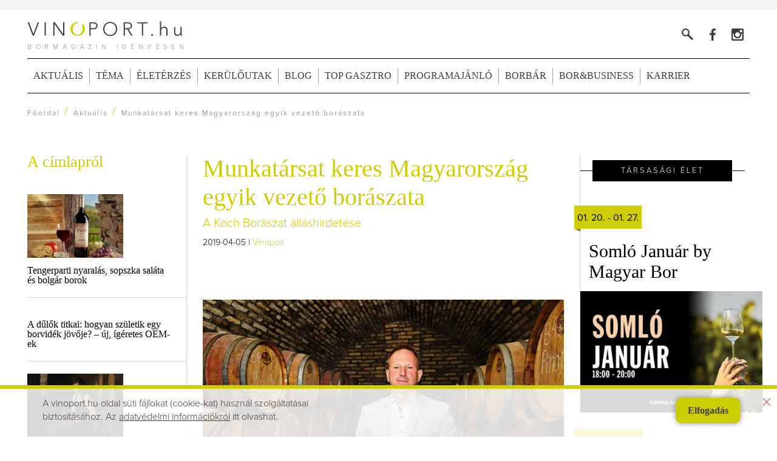

--- FILE ---
content_type: text/html
request_url: https://vinoport.hu/aktualis/munkatarsat-keres-magyarorszag-egyik-vezeto-boraszata/3939
body_size: 8727
content:
<!DOCTYPE HTML>
<html>
<head>
<meta http-equiv="Content-Type" content="text/html; charset=utf-8">
<meta name="viewport" content="width=device-width, initial-scale=1, maximum-scale=1, user-scalable=0">
<title>Munkatársat keres Magyarország egyik vezető borászata</title>
<meta name="description" content="Kattintson a részletekért!"/>
<meta name="google-site-verification" content="ixwWZcbIQBbvSUkpysmSVg6Sgcwi7dlUiOUyrJq1sUM" />
<script type="text/javascript" charset="utf-8" src="//ad.adverticum.net/g3.js"></script>
<link id="page_favicon" href="/favicon.ico" rel="icon" type="image/x-icon" />
<link type="text/css" rel="stylesheet" href="/min/f=css/vinoport.css,css/royalslider.css,js/jquery-ui-1.10.4.custom/css/ui-lightness/jquery-ui-1.10.4.custom.css,css/rs-default.css,menu/style.css" />
<link href="https://fonts.googleapis.com/css?family=Dancing+Script" rel="stylesheet">
<!--<link href="/js/jquery-ui-1.10.4.custom/css/ui-lightness/jquery-ui-1.10.4.custom.css" rel="stylesheet">
<link href="/menu/style.css" rel="stylesheet">
<link href="/css/rs-default.css" rel="stylesheet">
<link href="/css/royalslider.css" rel="stylesheet">
<link href="/css/vinoport.css" rel="stylesheet">-->
<link href="/css/grid.css" rel="stylesheet">
<script type="text/javascript" src="/min/b=js&amp;f=jquery-ui-1.10.4.custom/js/jquery-1.10.2.js,highlight.pack.js,jquery-ui-1.10.4.custom/js/jquery-ui-1.10.4.custom.js,jquery.easing-1.3.js,parallaxpos.js,common.js"></script>
<!-- slider JS files -->
        <script src="/js/jquery.royalslider.min.js"></script>
                                <!-- slider JS files end-->
<meta property="fb:app_id" content="1538546996473828" />
<meta property="fb:admins" content="100001555345900"/>
<meta property="fb:admins" content="554315220"/>
<meta property="fb:admins" content="1699047351"/>
<meta property="fb:admins" content="100000365813765"/>
<meta property="og:type" content="article"/>
<link rel="canonical" href="https://vinoport.hu/aktualis/munkatarsat-keres-magyarorszag-egyik-vezeto-boraszata/3939" />
<meta property="og:site_name" content="Vinoport.hu"/>
<meta property="og:title" content="Munkatársat keres Magyarország egyik vezető borászata" />
<meta property="og:description" content="Kattintson a részletekért!"/>
<meta property="og:image" content="http://vinoport.hu/images/cikk/3939/kep_3.jpg"/><meta property="og:url" content="https://vinoport.hu/aktualis/munkatarsat-keres-magyarorszag-egyik-vezeto-boraszata/3939"/>
<!--[if lt IE 9]>
  <script src="http://css3-mediaqueries-js.googlecode.com/svn/trunk/css3-mediaqueries.js"></script>
<![endif]-->
<script type="text/javascript">
  goAdverticum3.loadZones({
      zones: [{id:2948931}]
  });
</script>
<!-- Goa3 document.write tag: Vino - interstitial, 2948931 -->
<script type="text/javascript" class="goa-inserterScript">
    goAdverticum3.insertBanner(2948931);
</script>
<!-- Facebook Pixel Code -->
<script>
!function(f,b,e,v,n,t,s){if(f.fbq)return;n=f.fbq=function(){n.callMethod?
n.callMethod.apply(n,arguments):n.queue.push(arguments)};if(!f._fbq)f._fbq=n;
n.push=n;n.loaded=!0;n.version='2.0';n.queue=[];t=b.createElement(e);t.async=!0;
t.src=v;s=b.getElementsByTagName(e)[0];s.parentNode.insertBefore(t,s)}(window,
document,'script','https://connect.facebook.net/en_US/fbevents.js');
fbq('init', '367904606749929'); // Insert your pixel ID here.
fbq('track', 'PageView');
</script>
<noscript><img height="1" width="1" style="display:none"
src="https://www.facebook.com/tr?id=367904606749929&ev=PageView&noscript=1"
/></noscript>
<!-- DO NOT MODIFY -->
<!-- End Facebook Pixel Code -->
<!-- Global site tag (gtag.js) - Google Analytics -->
<script async src="https://www.googletagmanager.com/gtag/js?id=UA-844020-6"></script>
<script>
  window.dataLayer = window.dataLayer || [];
  function gtag(){dataLayer.push(arguments);}
  gtag('js', new Date());
  gtag('config', 'UA-844020-6');
</script>
</head>

<body>
<div id="zone3702905" class="goAdverticum"></div>
<script>
window.fbAsyncInit = function() {
    FB.init({
      appId      : '1538546996473828',
      xfbml      : true,
      version    : 'v2.6'
    });
  };
</script>
<div id="fb-root"></div>
<script>(function(d, s, id) {
  var js, fjs = d.getElementsByTagName(s)[0];
  if (d.getElementById(id)) return;
  js = d.createElement(s); js.id = id;
  js.src = "//connect.facebook.net/hu_HU/sdk.js#xfbml=1&version=v2.6&appId=1538546996473828";
  fjs.parentNode.insertBefore(js, fjs);
}(document, 'script', 'facebook-jssdk'));</script>

<!-- (C)2000-2015 Gemius SA - gemiusAudience / vinoport.hu / Fooldal -->
<script type="text/javascript">
<!--//--><![CDATA[//><!--
var pp_gemius_identifier = 'zD47K7hQnEhNNtcUm8SYbZcifSWUO4cMYOdJFMVtRBL.J7';
// lines below shouldn't be edited
function gemius_pending(i) { window[i] = window[i] || function() {var x = window[i+'_pdata'] = window[i+'_pdata'] || []; x[x.length]=arguments;};};
gemius_pending('gemius_hit'); gemius_pending('gemius_event'); gemius_pending('pp_gemius_hit'); gemius_pending('pp_gemius_event');
(function(d,t) {try {var gt=d.createElement(t),s=d.getElementsByTagName(t)[0],l='http'+((location.protocol=='https:')?'s':''); gt.setAttribute('async','async');
gt.setAttribute('defer','defer'); gt.src=l+'://gahu.hit.gemius.pl/xgemius.js'; s.parentNode.insertBefore(gt,s);} catch (e) {}})(document,'script');
//--><!]]>
</script>

<!--**********mobil interstitial**************-->
<!--**********mobil interstitial end**************-->

<!--portálszponzoráció-->
<!--
<div class="psz">
<a href="http://www.winelovers.hu/karacsony" target="_blank" title="Winelovers karácsonyi ajándék belépők"><img src="/szponzoracio/portalszponzoracio-vinoport.jpg" width="100%" alt="Winelovers karácsonyi ajándék belépők"></a>
<div class="psz-close"></div>
</div>-->
<!--portálszponzoráció-->


<div id="alert">
    <span>A weboldal 320px-es felbontás alá nincsen optimalizálva.</span><br><br>
    Kérjük tekintse meg nagyobb felbontású eszközről oldalunkat!
</div>


<!--<div class="kiir" style="position:fixed; top:0; right:0; background-color: #900; color:#FFF; z-index:50000; padding:10px;"></div>-->
<!--****scrollmenü****-->
<div class="scroll-to-top" title="Az oldal tetejére"></div>
<div class="scrollmenu">
	<div class="scrollmenu-inner">
          <div style="display:inline-block; vertical-align:middle; height:61px;"></div><div class="logo"><a href="/" title="Vinoport, bormagazin igényesen"><img src="/images/logo_kicsi.png" width="177" height="18" alt="Vinoport, bormagazin igényesen"></a></div><nav>
            <a href="/aktualis" title="Aktuális">Aktuális</a><a href="/tema" title="Téma">Téma</a><a href="/eleterzes" title="Életérzés">Életérzés</a><a href="/keruloutak" title="Kerülőutak" target="_blank">Kerülőutak</a><a href="/blog" title="Blog">Blog</a><a href="/gasztro" title="TOP Gasztro">TOP Gasztro</a><a href="/programajanlo" title="Programajánló">Programajánló</a><a href="/borbar" title="Borbár">Borbár</a><a href="/bor-business" title="Bor&Business">Bor&Business</a><a href="https://winejobs.hu/" title="Karrier" target="_blank">Karrier</a></nav><div class="login-and-search fluid"><div class="searchboxouter">
            <div class="searchbox sb"><form><input name="" type="text" placeholder="Keresendő szó"></form></div><a href="#" title="Keresés" class="search"></a></div><!--<a href="#" title="Belépés" class="login"></a>--></div>
      </div>
</div>
<!--****scrollmenü end****-->
<!--****header****-->

<header>
  <div class="topbanner">  	<!-- Goa3 beépítés: Vinoport.hu - Fejléc desktop - 970x90, 2827182 -->
	<div id="zone2827182" class="goAdverticum top_970x90"></div>

   <!--Mobil fejléc banner-->
    <div id="zone4875373" class="goAdverticum top_300x120_mobil" style="display:none"></div>
	<!--Mobil fejléc banner-->


  </div>
  <div class="logo-and-nav">
    <div class="logo"><a href="/" title="Vinoport, bormagazin igényesen"><img src="/images/logo.png" width="255" height="25" alt="Vinoport, bormagazin igényesen"><br>
      Bormagazin igényesen</a></div>
    <div class="login-and-search"><div class="searchboxouter"><div class="searchbox sb"><form name="form_kereses" id="form_kereses" action="/kereses" method="get"><input name="mit" id="mit" type="text" onKeyPress="if (event.keyCode == 13) $('#form_kereses').submit();" placeholder="Keresendő szó"></form></div><a href="#" title="Keresés" class="search"></a></div><!--<a href="#" title="Belépés" class="login"></a>--><a href="https://www.facebook.com/vinoport.hu?fref=ts" title="Facebook" class="fb" target="_blank"></a><a href="https://www.instagram.com/vinoport.hu/ " title="Vinoport" class="insta" target="_blank"></a></div>
   

    <a class="toggleMenu" href="#">Menü</a>
    <nav class="resp group">
    	<ul class="nav">
		    <li class="elsomenu"><a href="/" title="Aktuális">Főoldal</a></li>
            <li><a href="/aktualis" title="Aktuális">Aktuális</a></li>
            <li><a href="/tema" title="Téma">Téma</a></li>
            <li><a href="/eleterzes" title="Életérzés">Életérzés</a></li>
            <li><a href="/keruloutak" title="Kerülőutak" target="_blank">Kerülőutak</a></li>
            <li><a href="/blog" title="Blog">Blog</a></li>
            <li><a href="/gasztro" title="TOP Gasztro">TOP Gasztro</a></li>            <li><a href="/programajanlo" title="Programajánló">Programajánló</a></li>
            <li><a href="/borbar" title="Borbár">Borbár</a></li>
            <li><a href="/bor-business" title="Bor&Business">Bor&Business</a></li>
            <li><a href="https://winejobs.hu/" title="Karrier" target="_blank">Karrier</a></li>
            
		</ul>
     </nav>
    <div class="clr"></div>
  </div>
</header>
<!--****header end****--><!--********************kenyérmorzsa***********************-->
<div class="breadcrumb"><a href="/" title="Főoldal">Főoldal</a> / <a href="/aktualis" title="Aktuális">Aktuális</a> / <span>Munkatársat keres Magyarország egyik vezető borászata</span></div>
<!--********************kenyérmorzsa end***********************-->
<!--********************tartalom***********************-->
<section class="content">
<div class="wrap_program">

<!--*baloldal*-->
<aside class="cimplaprol">
<h4>A címlapról</h4>
<a href="/keruloutak/bulgaria/4119" title="Tengerparti nyaralás, sopszka saláta és bolgár borok"><img src="/images/cikk/4119/kep_4.jpg"><br>Tengerparti nyaralás, sopszka saláta és bolgár borok</a>
<a href="/tema/a-dulok-titkai-hogyan-szuletik-egy-borvidek-jovoje--uj-igeretes-oem-ek/4582" title="A dűlők titkai: hogyan születik egy borvidék jövője? – új, ígéretes OEM-ek"><br>A dűlők titkai: hogyan születik egy borvidék jövője? – új, ígéretes OEM-ek</a>
<a href="/tema/noi-uttorok-a-borvilag-elvonalaban/4580" title="Női úttörők a borvilág élvonalában"><img src="/images/cikk/4580/kep_4.jpg"><br>Női úttörők a borvilág élvonalában</a>
<a href="/aktualis/uj-kozos-vedjegyu-bor-szuletett-a-nivegy-volgy-sziveben/4579" title="Új közös védjegyű bor született a Nivegy-völgy szívében"><img src="/images/cikk/4579/kep_4.jpg"><br>Új közös védjegyű bor született a Nivegy-völgy szívében</a>
<a href="/aktualis/az-europai-bortermelok-nagyobb-terhet-viselnek-a-klimavaltozasbol-/4578" title="Az európai bortermelők nagyobb terhet viselnek a klímaváltozásból "><img src="/images/cikk/4578/kep_4.jpg"><br>Az európai bortermelők nagyobb terhet viselnek a klímaváltozásból </a>
<a href="/aktualis/akarunk-e-szolot-badacsonyban-/4577" title="„Akarunk-e szőlőt Badacsonyban?” "><img src="/images/cikk/4577/kep_4.jpg"><br>„Akarunk-e szőlőt Badacsonyban?” </a>
</aside><!--*baloldal end*-->
</div>
<!--*középső oszlop*--><section class="article">
<h2>Munkatársat keres Magyarország egyik vezető borászata</h2>
<h3>A Koch Borászat álláshirdetése</h3><span class="date" style="display:inline-block;">2019-04-05 | <a href="/cikk-szerzo/vinoport/72">Vinoport</a> </span><br>

<div class="fb-like" data-href="http://vinoport.hu/aktualis/munkatarsat-keres-magyarorszag-egyik-vezeto-boraszata/3939" data-width="240" data-layout="button_count" data-action="like" data-size="small" data-show-faces="false" data-share="false"></div>
<div class="fb-send" data-href="http://vinoport.hu/aktualis/munkatarsat-keres-magyarorszag-egyik-vezeto-boraszata/3939" data-layout="button_count"></div>
<br>
<br>

<img src="/images/cikk/3939/kep_5.jpg" alt="Munkatársat keres Magyarország egyik vezető borászata" title="Munkatársat keres Magyarország egyik vezető borászata"><p><strong>Kattintson a részletekért!</strong></p><br />
<p>Borász-pincemunkást munkakörbe keres hosszú távra munkatársat a hajós-bajai Koch Borászat. A munkavégzés helye Borota.</p>

<p> </p>

<p><p><div class="banner_roadblock"><div id="zone2859272" class="goAdverticum"></div></div><div class="banner_roadblock_1024x576"><div id="zone3187049" class="goAdverticum"></div></div></p><br />
<br />
Szakmai végzettség, illetve tapasztalat előnyt jelent.<br />
<br />
A jelentkezéseket várják a borászat +36-30/475-7174-es telefonszámán vagy az <a href="mailto:info@kochboraszat.hu" target="_blank">info@kochboraszat.hu</a> e-mail címen!</p>
<br>

<div id="zone3691814" class="goAdverticum sponsoredlink"></div>




<!--************************hírlevél**********************-->
<div class="tags-and-socials">
<div class="socials">
<div class="fb-like" data-href="http://vinoport.hu/aktualis/munkatarsat-keres-magyarorszag-egyik-vezeto-boraszata/3939" data-width="240" data-layout="button_count" data-action="like" data-size="small" data-show-faces="false" data-share="true"></div>
<div class="fb-send" data-href="http://vinoport.hu/aktualis/munkatarsat-keres-magyarorszag-egyik-vezeto-boraszata/3939" data-layout="button_count"></div>
</div>		<div class="tags"><h4>Címkék</h4>
	    			<a href="/cimkek/koch+bor%C3%A1szat" title="koch borászat">koch borászat</a>
        	    			<a href="/cimkek/haj%C3%B3s-baja" title="hajós-baja">hajós-baja</a>
        	    			<a href="/cimkek/koch" title="koch">koch</a>
        	    			<a href="/cimkek/%C3%A1ll%C3%A1slehet%C5%91s%C3%A9g" title="álláslehetőség">álláslehetőség</a>
        	    			<a href="/cimkek/%C3%A1ll%C3%A1saj%C3%A1nlat" title="állásajánlat">állásajánlat</a>
        	    			<a href="/cimkek/munka" title="munka">munka</a>
        		</div>
</div><br>

<!--*********shoprenter közép************-->
	<div style="">

<div class="ajanlott-cikk">
<div class="title" style="width: 100%; float:none !important;"><h3 style="color: #fff;">Winelovers borok az olvasás mellé</h3></div>
<div class="sr">
<div>
<a href="https://wineloverswebshop.hu/grand-tokaj-5-puttonyos-aszu-2013-classic-selection-025l-v-24816" target="_blank"><img src="https://winelovers.cdn.shoprenter.hu/custom/winelovers/image/cache/w900h900wt1/product/29300.jpg" alt="Grand Tokaj 5 puttonyos Aszú 2013 (classic selection) (0,25l) (V)" title="Grand Tokaj 5 puttonyos Aszú 2013 (classic selection) (0,25l) (V)"></a>
<a href="https://wineloverswebshop.hu/grand-tokaj-5-puttonyos-aszu-2013-classic-selection-025l-v-24816" target="_blank">Grand Tokaj 5 puttonyos Aszú 2013 (classic selection) (0,25l) (V)</a>
	<div><a href="https://wineloverswebshop.hu/grand-tokaj-5-puttonyos-aszu-2013-classic-selection-025l-v-24816" target="_blank">Ár: 4.540 Ft</a></div>
	<div><a href="https://wineloverswebshop.hu/grand-tokaj-5-puttonyos-aszu-2013-classic-selection-025l-v-24816" target="_blank" style="color:#cecd00 !important;">Bővebben...</a></div>
	</div>
	<div>
<a href="https://wineloverswebshop.hu/tar-sauvignon-blanc-2024-v-075l-22451" target="_blank"><img src="https://winelovers.cdn.shoprenter.hu/custom/winelovers/image/cache/w900h900wt1/product/28070.jpg" alt="Tar Sauvignon Blanc 2024 (V)" title="Tar Sauvignon Blanc 2024 (V)"></a>
<a href="https://wineloverswebshop.hu/tar-sauvignon-blanc-2024-v-075l-22451" target="_blank">Tar Sauvignon Blanc 2024 (V)</a>
	<div><a href="https://wineloverswebshop.hu/tar-sauvignon-blanc-2024-v-075l-22451" target="_blank">Ár: 2.700 Ft</a></div>
	<div><a href="https://wineloverswebshop.hu/tar-sauvignon-blanc-2024-v-075l-22451" target="_blank" style="color:#cecd00 !important;">Bővebben...</a></div>
	</div>
	<div>
<a href="https://wineloverswebshop.hu/valibor-olaszrizling-valogatas-2023-v-22459" target="_blank"><img src="https://winelovers.cdn.shoprenter.hu/custom/winelovers/image/cache/w900h900wt1/product/28074.jpg" alt="Válibor Olaszrizling válogatás 2023 (V)" title="Válibor Olaszrizling válogatás 2023 (V)"></a>
<a href="https://wineloverswebshop.hu/valibor-olaszrizling-valogatas-2023-v-22459" target="_blank">Válibor Olaszrizling válogatás 2023 (V)</a>
	<div><a href="https://wineloverswebshop.hu/valibor-olaszrizling-valogatas-2023-v-22459" target="_blank">Ár: 4.340 Ft</a></div>
	<div><a href="https://wineloverswebshop.hu/valibor-olaszrizling-valogatas-2023-v-22459" target="_blank" style="color:#cecd00 !important;">Bővebben...</a></div>
	</div>
	<div>
<a href="https://wineloverswebshop.hu/gunzer-tamas-portugieser-2024-v-075l-20798" target="_blank"><img src="https://winelovers.cdn.shoprenter.hu/custom/winelovers/image/cache/w900h900wt1/product/27163.jpg" alt="Günzer Tamás Portugieser 2024 (V) (0,75l)" title="Günzer Tamás Portugieser 2024 (V) (0,75l)"></a>
<a href="https://wineloverswebshop.hu/gunzer-tamas-portugieser-2024-v-075l-20798" target="_blank">Günzer Tamás Portugieser 2024 (V) (0,75l)</a>
	<div><a href="https://wineloverswebshop.hu/gunzer-tamas-portugieser-2024-v-075l-20798" target="_blank">Ár: 1.790 Ft</a></div>
	<div><a href="https://wineloverswebshop.hu/gunzer-tamas-portugieser-2024-v-075l-20798" target="_blank" style="color:#cecd00 !important;">Bővebben...</a></div>
	</div>
	<div>
<a href="https://wineloverswebshop.hu/sauska-tokaj-chardonnay-2023-075l-19216" target="_blank"><img src="https://winelovers.cdn.shoprenter.hu/custom/winelovers/image/cache/w900h900wt1/product/26350.jpg" alt="Sauska Tokaj Chardonnay 2023 (0,75l)" title="Sauska Tokaj Chardonnay 2023 (0,75l)"></a>
<a href="https://wineloverswebshop.hu/sauska-tokaj-chardonnay-2023-075l-19216" target="_blank">Sauska Tokaj Chardonnay 2023 (0,75l)</a>
	<div><a href="https://wineloverswebshop.hu/sauska-tokaj-chardonnay-2023-075l-19216" target="_blank">Ár: 4.950 Ft</a></div>
	<div><a href="https://wineloverswebshop.hu/sauska-tokaj-chardonnay-2023-075l-19216" target="_blank" style="color:#cecd00 !important;">Bővebben...</a></div>
	</div>
	<div>
<a href="https://wineloverswebshop.hu/heimann-barbar-2020-v-075l-22168" target="_blank"><img src="https://winelovers.cdn.shoprenter.hu/custom/winelovers/image/cache/w900h900wt1/product/27935.jpg" alt="Heimann Barbár 2020 (V) (0,75l)" title="Heimann Barbár 2020 (V) (0,75l)"></a>
<a href="https://wineloverswebshop.hu/heimann-barbar-2020-v-075l-22168" target="_blank">Heimann Barbár 2020 (V) (0,75l)</a>
	<div><a href="https://wineloverswebshop.hu/heimann-barbar-2020-v-075l-22168" target="_blank">Ár: 14.500 Ft</a></div>
	<div><a href="https://wineloverswebshop.hu/heimann-barbar-2020-v-075l-22168" target="_blank" style="color:#cecd00 !important;">Bővebben...</a></div>
	</div>
	<div>
<a href="https://wineloverswebshop.hu/grand-tokaj-furmint-2024-classic-selection-v-24560" target="_blank"><img src="https://winelovers.cdn.shoprenter.hu/custom/winelovers/image/cache/w900h900wt1/product/29151.jpg" alt="Grand Tokaj Furmint 2024 (classic selection) (V)" title="Grand Tokaj Furmint 2024 (classic selection) (V)"></a>
<a href="https://wineloverswebshop.hu/grand-tokaj-furmint-2024-classic-selection-v-24560" target="_blank">Grand Tokaj Furmint 2024 (classic selection) (V)</a>
	<div><a href="https://wineloverswebshop.hu/grand-tokaj-furmint-2024-classic-selection-v-24560" target="_blank">Ár: 1.650 Ft</a></div>
	<div><a href="https://wineloverswebshop.hu/grand-tokaj-furmint-2024-classic-selection-v-24560" target="_blank" style="color:#cecd00 !important;">Bővebben...</a></div>
	</div>
	<div>
<a href="https://wineloverswebshop.hu/gizella-pince-bomboly-furmint-2023-v-075l-19467" target="_blank"><img src="https://winelovers.cdn.shoprenter.hu/custom/winelovers/image/cache/w900h900wt1/product/26492.jpg" alt="Gizella Pince Bomboly Furmint 2023 (V) (0,75l)" title="Gizella Pince Bomboly Furmint 2023 (V) (0,75l)"></a>
<a href="https://wineloverswebshop.hu/gizella-pince-bomboly-furmint-2023-v-075l-19467" target="_blank">Gizella Pince Bomboly Furmint 2023 (V) (0,75l)</a>
	<div><a href="https://wineloverswebshop.hu/gizella-pince-bomboly-furmint-2023-v-075l-19467" target="_blank">Ár: 10.500 Ft</a></div>
	<div><a href="https://wineloverswebshop.hu/gizella-pince-bomboly-furmint-2023-v-075l-19467" target="_blank" style="color:#cecd00 !important;">Bővebben...</a></div>
	</div>
	</div>
</div>



	</div>
<!--*********shoprenter közép************-->


<!--<br />
    <center><script async src="//pagead2.googlesyndication.com/pagead/js/adsbygoogle.js"></script>
-->
    <!-- Vinoport - cikk végi - mérethez alk -->

    <!--<ins class="adsbygoogle"

         style="display:block"

         data-ad-client="ca-pub-3650791590109321"

         data-ad-slot="4298234292"

         data-ad-format="auto"></ins>

    <script>

    (adsbygoogle = window.adsbygoogle || []).push({});

    </script></center>-->
<!--************************hírlevél end**********************-->
<p><div class="banner_roadblock"><div id="zone3402177" class="goAdverticum"></div></div><div class="banner_roadblock_1024x576"><div id="zone3402178" class="goAdverticum"></div></div></p>
<!--***-->
<div class="wrap_main_hirlevel">
	<div class="half">
    	<img src="/images/hirlevel.png" width="52" height="56" alt="Minitanfolyam">
        <h4>Hírlevél</h4>
    </div>
    <div class="half">
    	<p>Ha tetszett a cikk iratkozz fel<br> hírlevelünkre!</p>
       <form name="form_hirlevel" id="form_hirlevel" action="/hirlevel-feliratkozas" method="post">
        	<input name="vezeteknev" type="text" placeholder="Vezetéknév">
<input name="keresztnev" type="text" placeholder="Keresztnév">
			<input name="email" type="text" placeholder="Email">
        	<input class="btn_hirlevel" name="" type="submit" value="Feliratkozom">
        </form> 
    </div>
</div>
<!--***-->
    <!--<br/><center>
<script async src="//pagead2.googlesyndication.com/pagead/js/adsbygoogle.js"></script>-->

    <!-- Vinoport - cikk végi - mérethez alk -->

    <!--<ins class="adsbygoogle"

         style="display:block"

         data-ad-client="ca-pub-3650791590109321"

         data-ad-slot="4298234292"

         data-ad-format="auto"></ins>

    <script>

    (adsbygoogle = window.adsbygoogle || []).push({});

    </script>
    </center>-->


</div>
</section><!--*középső oszlop end*--><!--*jobboldal*--><aside class="right">
<div class="banner300x600 side">

	<div id="zone2860717" class="goAdverticum"></div>
    </div>
    <div class="banner300x600_small_1024x170 j1" style="margin-top:40px;">
<!-- Goa3 beépítés: Vino - J1 - mobil 1024x170, 3686784 -->
<div id="zone3686784" class="goAdverticum"></div>
</div>
<!--*****300x600 helyettesítők-->
<div class="banner300x600_small side">
	<!-- Goa3 beépítés: Vinoport.hu - 300x600 tablet - 728x90, 2839480 -->
	<div id="zone2839480" class="goAdverticum"></div>
</div>
<div class="banner300x600_small_468">
	<!-- Goa3 beépítés: Vinoport.hu - 300x600 mobil - 468x120, 2839490 -->
	<div id="zone2839490" class="goAdverticum"></div>
       <!--<!--2014. 08. 15. raktam be, hogy tableten és mobilon külön kód lehessen, főoldal felső 300x250 helyettesítő 468x120-Canya-->
    <div id="zone2900189" class="goAdverticum"></div>
</div>
<div class="banner300x600_small_320">
	<!-- Goa3 beépítés: Vinoport.hu - 300x600 mobil - 320x50, 2839489 -->
	<div id="zone2839489" class="goAdverticum"></div>
    <div id="zone2913811" class="goAdverticum"></div>
</div>
<!--*****300x600 helyettesítők-->
<!--*****300x250 helyettesítők-->

<div class="banner300x600_small_728 side">
    <!--<!--2014. 08. 15. raktam be, hogy tableten és mobilon külön kód lehessen, belső oldal felső 300x250 helyettesítő 728x90-Canya-->
	<div id="zone2900185" class="goAdverticum"></div>
</div>
<div class="tarsasagielet"> 




<article class="tarsasagielet">

<div class="title"><h3>Társasági Élet</h3></div>

<div class="date" style="position:relative;">
	<div style="width: auto;"><span>01. 20. - 01. 27.</span></div>
</div>

<a href="/programajanlo/somlo-januar-by-magyar-bor/7155" title="Somló Január by Magyar Bor">
<div style="position:relative;">
	<div class="proram_lista_div_jobb" id="datum_1_jobb">
    <h2>Somló Január by Magyar Bor</h2>
    <img src="/images/programajanlo/7155/somlocim.jpg" alt="Somló Január by Magyar Bor" style="max-width:300px;" class="tarsasagielet_img">    </div>
    <div class="layer_program_div_jobb" id="datum_1_layer_div_jobb" style="position:absolute; top:0;"></div>
</div>
</a>
</article>
<!--***-->
<article class="littleart">
<div class="date" style="position:relative;">
	<div style="width: auto;"><span>01. 23. - 01. 25.</span></div>
</div>

<a href="/programajanlo/vince-napi-vesszoszenteles-a-szent-tamas-teton/7157" title="Vince-napi vesszőszentelés a Szent Tamás-tetőn">
<div style="position:relative;">	
    <div class="proram_lista_div_jobb" id="datum_2_jobb"><h2>Vince-napi vesszőszentelés a Szent Tamás-tetőn</h2></div>
    <div class="layer_program_div_jobb" id="datum_2_layer_div_jobb" style="position:absolute; top:0;"></div>
</div>
</a>
</article>
<article class="littleart">
<div class="date" style="position:relative;">
	<div style="width: auto;"><span>01. 23.</span></div>
</div>

<a href="/programajanlo/pezsgovacsora--etyek-es-a-tobbiek/7156" title="Pezsgővacsora – Etyek és a többiek">
<div style="position:relative;">	
    <div class="proram_lista_div_jobb" id="datum_3_jobb"><h2>Pezsgővacsora – Etyek és a többiek</h2></div>
    <div class="layer_program_div_jobb" id="datum_3_layer_div_jobb" style="position:absolute; top:0;"></div>
</div>
</a>
</article>
<article class="littleart">
<div class="date" style="position:relative;">
	<div style="width: auto;"><span>03. 21.</span></div>
</div>

<a href="/programajanlo/winelovers-grand/7149" title="Winelovers Grand">
<div style="position:relative;">	
    <div class="proram_lista_div_jobb" id="datum_4_jobb"><h2>Winelovers Grand</h2></div>
    <div class="layer_program_div_jobb" id="datum_4_layer_div_jobb" style="position:absolute; top:0;"></div>
</div>
</a>
</article>
<!--***-->

</div>

<div class="banner300x600 side">

	
    
    <!-- Goa3 beépítés: Vino 300x600 J2 - 300x250, 2860718 -->
	<div id="zone2860718" class="goAdverticum"></div>
</div>

<!--*****300x250 helyettesítők-->
<div class="banner300x600_small_728 side">
        <!--<!--2014. 08. 15. raktam be, hogy tableten és mobilon külön kód lehessen, belső oldal alsó 300x250 helyettesítő 728x90-Canya-->
    <div id="zone2900192" class="goAdverticum"></div>
</div>
<div class="banner300x600_small_468 side">
<!--<!--2014. 08. 15. raktam be, hogy tableten és mobilon külön kód lehessen, főoldal alsó 300x250 helyettesítő 728x90-Canya-->
<div id="zone2900193" class="goAdverticum"></div>
</div>
<div class="banner300x600_small_320  side" style="padding:40px 0 !important; margin:0 !important;">
<!--<!--2014. 08. 15. raktam be, hogy tableten és mobilon külön kód lehessen, főoldal alsó 300x250 helyettesítő 728x90-Canya-->
<div id="zone2913809" class="goAdverticum"></div>
</div>

<div id="zone2925521" class="goAdverticum banner728x90"></div>
<div id="zone2925523" class="goAdverticum banner468x120"></div>
<div id="zone2925525" class="goAdverticum banner320x50"></div>

<div class="banner300x600 side" style="padding-top:0 !important;">
	<!-- Goa3 beépítés: Vinoport.hu - oldalbanner extra, 3501133 -->
	<div id="zone3501133" class="goAdverticum"></div>
</div>

<!--********************Minitanfolyam...***********************-->
<div class="banner300x600_small_1024x170 j2" style="margin-top:40px;">
<!-- Goa3 beépítés: Vino - J2 - mobil 1024x170, 3686787 -->
<div id="zone3686787" class="goAdverticum"></div>
</div>
<section class="minitanfolyam">
<div style="padding:0 0 !important;">
 
<div>  
  <div class="column belso_blog">
  <img src="/images/blogajanlo.png" width="52" height="56" alt="Minitanfolyam">
  <h4>Blogajánló</h4>
  <div class="royalSlider rsDefault">
  <!--**-->
    <div>
	<a href="/blog/igy-lesz-valaki-egy-ev-alatt-vegzett-borasz-_26--tenyleg-a-legutolso-poszt/473" title="blog" class="ba">
    	<img src="/images/blog_bejegyzes/473/osztalykep_vizsga_728x485_7.jpg" alt="" class="rsImg">		<h3>Így lesz valaki egy év alatt végzett borász #26 - tényleg a legutolsó poszt</h3>
		Az extra ráadás fotók mellett a legjobb pillanatokat válogattam össze...	</a>
  </div>
    <div>
	<a href="/blog/igy-lesz-valaki-egy-ev-alatt-vegzett-borasz-_25/472" title="blog" class="ba">
    	<img src="/images/blog_bejegyzes/472/soos_25_indito_728x485_7.jpg" alt="" class="rsImg">		<h3>Így lesz valaki egy év alatt végzett borász #25</h3>
		Megírtuk a modulzáró vizsgákat, már lázasan készülünk az utolsó...	</a>
  </div>
    <div>
	<a href="/blog/igy-lesz-valaki-egy-ev-alatt-vegzett-borasz-_24--ujrakezdes/471" title="blog" class="ba">
    	<img src="/images/blog_bejegyzes/471/soos24_indito_728x485_7.jpg" alt="" class="rsImg">		<h3>Így lesz valaki egy év alatt végzett borász #24 - újrakezdés</h3>
		A járvány kitörése óta első alkalommal gyűltünk össze a Soósban,...	</a>
  </div>
    
</div>
</div></div><!--***--><!--***-->
<!--***-->
</div>
</section>
<!--********************Minitanfolyam... end***********************-->
<div class="banner300x600 side"><div id="zone2860712" class="goAdverticum" style="float:none; margin:0 auto;clear:both; padding-top:40px;"></div></div>

</aside>
<!--*jobboldal end*-->
<div class="banner300x600_small_1024x170" style="margin-top:40px;">
<!-- Goa3 beépítés: Vino - J3 - mobil 1024x170, 3686789 -->
<div id="zone3686789" class="goAdverticum"></div>
</div>
</section>

<!--********************tartalom end***********************-->

<!--********************footer***********************-->
<footer>
	<div class="content">
        <nav>
            <a href="/borlexikon" title="Borlexikon">Borlexikon</a><a href="/impresszum" title="Impresszum">Impresszum</a><a href="/mediaajanlat" title="Médiaajánlat">Médiaajánlat</a><a href="/adatvedelem" title="Adatvédelem">Adatvédelem</a><a href="/segitseg" title="Segítség">Segítség</a><a href="/hirlevel-feliratkozas" title="Hírlevél feliratkozás">Hírlevél feliratkozás</a></nav>
        
   
        <!-- Goa3 beépítés: Vino lábléc desktop - 970x90, 2860715 -->
		<div id="zone2860715" class="goAdverticum footer_970x90"></div>
        <div id="zone2865067" class="goAdverticum"></div>

    </div>
    <div class="clr"></div>
</footer>
<div id="layout_advertising_bottom" style="display:none; background: none repeat scroll 0 0 rgba(244,255,231, 0.95);"> <a id="layout_advertising_box_close" class="right" href="javascript:void(0);" onClick="layout_advertising_bottom_close();"></a>
  <div class="content">
    <div class="left info">A vinoport.hu oldal süti fájlokat (cookie-kat) használ szolgáltatásai biztosításához. Az <a href="/adatvedelem" target="_blank">adatvédelmi információkról</a> itt olvashat.</div>
    <a href="javascript:void(0);" onClick="layout_advertising_bottom_elfogad();" id="special_offer_button" class="layout_advertising_bottom_button border-radius-10">Elfogadás</a>
    <div style="clear:both;"></div>
  </div>
</div>
<!-- Helyezd el ezt a címkét az utolsó +1 gomb címke mögé. -->
<script type="text/javascript">
  window.___gcfg = {lang: 'hu'};

  (function() {
    var po = document.createElement('script'); po.type = 'text/javascript'; po.async = true;
    po.src = 'https://apis.google.com/js/platform.js';
    var s = document.getElementsByTagName('script')[0]; s.parentNode.insertBefore(po, s);
  })();
</script>
<script type="text/javascript" src="/menu/script.js"></script>

<script type="text/javascript" async="true" defer="true">
    (function(d, a) {
        var h = d.getElementsByTagName("head")[0], p = d.location.protocol, s;
        s = d.createElement("script");
        s.type = "text/javascript";
        s.charset = "utf-8";
        s.async = true;
        s.src = p + "//front.optimonk.com/public/" + a + "/js/preload.js";
        h.appendChild(s);
    })(document, '746');
</script>
<script id="dsq-count-scr" src="//vinoport.disqus.com/count.js" async></script>

<!-- Google remarketingcímke-kód -->

<script type="text/javascript">
/* <![CDATA[ */
var google_conversion_id = 866949467;
var google_custom_params = window.google_tag_params;
var google_remarketing_only = true;
/* ]]> */
</script>
<script type="text/javascript" src="//www.googleadservices.com/pagead/conversion.js">
</script>
<noscript>
<div style="display:inline;">
<img height="1" width="1" style="border-style:none;" alt="" src="//googleads.g.doubleclick.net/pagead/viewthroughconversion/866949467/?guid=ON&amp;script=0"/>
</div>
</noscript>

</body>
</html>

--- FILE ---
content_type: text/css
request_url: https://vinoport.hu/css/grid.css
body_size: 6789
content:
#alert {
	display: none;
}
section.akt-tem-elet2 {
	display: block !important;
}
.akt-tem-elet-small {
	display: none !important;
}
.kezdo_banner_small {
	display: none !important;
}
/*.banner300x600 { display: block !important; }*/
.banner300x250_small_top, .banner300x250_small_bottom {
	display: none !important;
}
/*table td.t_program_datum { width: 12%; }*/
/*table td.t_program_datum { width: 200px !important; }*/
/*section .date_program div { width: 100% !important; }*/
table.borkereso {
	display: block;
}
div.borkereso_small {
	display: none;
}
section.slider {
	display: block;
}
section.cikklista_small {
	display: none;
}
div.bal_bor {
	display: block;
	float: left;
	width: 28.72%;
}
div.main_bor {
	display: none;
}
section.article img.blogger {
	width: auto !important;
}
.bloggger_link {
	float: left;
	width: 93.6% !important;
}
.t_date_mobil {
	display: none;
}
/* Főoldali középbanner */
.banner970x90 {
	display: block;
}
.banner728x90, .banner468x120, .banner320x50 {
	display: none;
}
/* Főoldali középbanner */

/* Főoldali 300x250 banner felül, felső*/
.banner300x600_small_728 {
	display: none;
}
.banner300x600_small_468 {
	display: none;
}
.banner300x600_small_320 {
	display: none;
}
/* Főoldali 300x250 banner felül, felső*/

/* roadblock banner */
.banner_roadblock {
	max-width: 640px !important;
	display: block;
	height: auto !important;
	text-align: center;
	clear: both;
}
.banner_roadblock_468x120 {
	display: none;
	height: auto !important;
	text-align: center;
	max-width: 468px;
}
.banner_roadblock_320x50 {
	display: none;
	height: auto !important;
	text-align: center;
	max-width: 320px;
}
/* roadblock banner */

/* footer banner */
.footer_970x90 {
	display: inline-block;
}
.footer_728x90 {
	display: none;
}
.footer_468x120 {
	display: none;
}
.footer_320x50 {
	display: none;
}
/* footer banner */

/* top banner */

.top_728x90 {
	display: none;
}
.top_468x120 {
	display: none;
}
.top_320x50 {
	display: none;
}
/* top banner */

/* belső oldal, jobb oldali 300x600-as helyettesítő 728-as banner */
.banner300x600_small.side {
	display: none !important;
}
/* belső oldal, jobb oldali 300x600-as helyettesítő 728-as banner */

.banner300x250_jobb {
	display: block !important;
	float: left !important;
	margin: 0 0 30px 0 !important;
	width: 100% !important;
	text-align: center !important;
}
/*img resize*/
section.bor_lista ul.lista a img, .wrap_bor_adatlap_aktualis div.aktualis img {
	display: inline-block;
	width: 100%;
	font-size: 0;
	line-height: 0;
	vertical-align: middle;
}

/*******************
Media Queries 
********************/

@media only screen and (min-width: 1281px) and (max-width: 1439px) {
/* bor lista */
section.bor_lista ul.lista li, section.bor_lista ul.lista li:hover {
	width: 44.8% !important;
}
section.bor_lista ul.lista a .wrap_borlista {
	width: 41% !important;
}
/* bor lista */
}

@media only screen and (min-width: 1281px) and (max-width: 1368px) {
/* slider */
.videoGallery .rsThumbs .rsThumb, .videoGallery .rsThumbs .rsThumb h2 {
	font-size: 1em !important;
}
.videoGallery .rsThumbs .rsThumb {
	height: 63px !important;
}
.rsABlock h2 {
	font-size: 2.5em !important;
}
/* slider */
}

@media only screen and (min-width: 1281px) and (max-width: 1365px) {
/* cikk lista */
section.cikk_lista, section.bor_lista {
	width: 66% !important;
}
section.cikk_lista section.article {
	width: 66% !important;
	padding: 0 0 0 25px !important;
}
/*	, section.cikk_lista ul.lista li:hover { padding: 0px 24px 0px 14px !important; }*/
section.cikk_lista ul.lista li, section.cikk_lista ul.lista li:hover,  section.cikk_lista ul.lista.full li, section.cikk_lista ul.lista.full li:hover {
	width: 95% !important; /*height: 380px !important; */
	padding: 40px 25px 40px 20px !important;
	margin: 0 0 0 0px !important;
}
section.cikk_lista ul.lista li.noborder, section.cikk_lista ul.lista li.noborder:hover {
	padding: 40px 25px 40px 20px !important; /*height: 450px !important; */
}
/* cikk lista*/
	
	/* blog lista */
section.cikk_lista.blog_lista section.article {
	width: 69% !important;
	padding: 0 0 0 0px !important;
}
section.cikk_lista.blog_lista ul.lista li, section.cikk_lista .blog_lista ul.lista li:hover,  section.cikk_lista.blog_lista ul.lista.full li, section.cikk_lista .blog_lista ul.lista.full li:hover {
	width: 98% !important;
	height: auto !important;
	padding: 40px 25px 40px 20px !important;
	margin: 0 0 0 0px !important;
}
/* blog lista */
section.cikk_lista ul.lista li, section.cikk_lista ul.lista li:hover {
	border-right: none !important;
}
}

@media only screen and (max-width: 1366px) {
.tarsasagielet .programok {
	width: 72% !important;
}
}

@media only screen and (min-width: 1281px) and (max-width: 1366px) {
/* társasági élet */
	
	/*aside.right .tarsasagielet a img {  max-width: 500px !important; }*/
aside.right .tarsasagielet a img {
	max-width: 300px !important;
}
/* társasági élet */
	
	
	/* bor lista */
	/* section.bor_lista { width: 100% !important; border: none !important; }	 */
	/* bor lista */
		
table.programkereso select.datum, table.programkereso input.datum {
	background: url(../images/icon_date.png) 213px 0 no-repeat #CECD00 !important;
}
.bloggger_link {
	float: left;
	width: 93% !important;
}
/*table td.t_program_datum { width: 45% !important; }*/
	/*table td.t_program_datum { width: 200px !important; }
	section .date_program div { width: 100% !important; }*/
	
.banner_roadblock img, .banner_roadblock object {
	width: 100% !important;
}
}

@media only screen and (min-width: 1025px) and (max-width: 1260px) {
/* bor lista */
section.bor_lista {
	width: 66% !important;
}
section.bor_lista ul.lista li, section.bor_lista ul.lista li:hover {
	width: 43.8% !important;
}
section.bor_lista ul.lista a .wrap_borlista {
	width: 42% !important;
}
section.bor_lista ul.lista a h2 {
	font-size: 20px !important;
}
section.bor_lista ul.lista a p, section.bor_lista ul.lista a span {
	font-size: 14px !important;
}
section.bor_lista ul.lista a {
	height: 400px !important;
}
/* bor lista */
	
	/* cikk lista */
section.cikk_lista {
	width: 66% !important;
}
section.cikk_lista section.article {
	width: 100% !important;
}
section.cikk_lista .title {
	width: 100% !important;
}
aside.right {
	width: 30% !important;
}
aside.right section.minitanfolyam > div > div {
	width: 95% !important;
}
/* cikk lista*/
	
	/* cikk aloldal */
aside.cimplaprol {
	display: none !important;
}
section.article {
	width: 69% !important;
	border-left: none !important;
	padding: 0px !important;
}
section.article.bor_adatlap_art {
	width: 100% !important;
}
section.bor_adatlap {
	width: 66% !important;
}
aside.cimplaprol.main_bor {
	display: block !important;
	width: 100% !important;
	float: left !important;
}
aside.cimplaprol.main_bor a {
	width: 45% !important;
	margin-left: 10px !important;
	color: #000 !important;
}
aside.cimplaprol.main_bor a div {
	width: inherit !important;
}
aside.cimplaprol.main_bor a div:first-of-type {
	width: auto !important;
}
/* cikk aloldal */
	
	/* bor adatlap */
div.bal_bor {
	display: none !important;
}
div.main_bor {
	display: block !important;
}
aside.cimplaprol.main_bor img {
	width: auto !important;
}
aside.cimplaprol a img {
	max-width: 500px !important;
}
section.bor_adatlap aside {
	border-right: none !important;
}
/* bor adatlap */
	
	
.banner300x600.side {
	display: block !important;
}
.banner300x600_small.side {
	display: none !important;
	float: left !important;
	margin: 0 0 30px 0 !important;
	width: 100% !important;
	text-align: center !important;
}
aside.right section.minitanfolyam > div > div {
	max-width: 300px !important;
	width: 300px !important;
	float: left !important;
	margin: 0 0 25px 0px !important;
}
.wrap_cikk_aktualis div.aktualis, .wrap_cikk_aktualis div.aktualis.txt {
	width: 100% !important;
}
/* társasági élet */
.tarsasagielet .programok {
	width: 71.7% !important;
}
section.bor_lista ul.lista a .wrap_borlista {
	width: 41% !important;
}
}

@media only screen and (min-width: 1025px) and (max-width: 1200px) {
/* társasági élet */
.tarsasagielet .programok {
	width: 67.7% !important;
}
}

@media only screen and (max-width: 1200px) {
.fooldal section.minitanfolyam .kezdo_blog {
	display: none !important;
}
.fooldal section.minitanfolyam .column {
	width: 33% !important;
}
aside.cimplaprol.main_bor {
	display: block !important;
	width: 100% !important;
	float: left !important;
}
aside.cimplaprol.main_bor a {
	width: 45% !important;
	margin-left: 10px !important;
	color: #000 !important;
}
aside.cimplaprol.main_bor a div {
	width: inherit !important;
	float: none !important;
}
aside.cimplaprol.main_bor a div:first-of-type {
	width: auto !important;
	float: none !important;
}
section.article .szoveg {
	font-size: 30px !important;
}
aside.cimplaprol h4 {
	text-align: center;
}
section.article .ido .szoveg {
	font-size: 16px !important;
}
.adattablazat td {
	display: block !important;
	width: 100% !important;
}
.adattablazat td:nth-child(even) {
	display: none !important;
}
.adattablazat td.gombtd {
	display: block !important;
}
.adattablazat td.gombtd a {
	margin-left: 120px;
}
#layout_advertising_bottom div.content {
	width: 100%;
}
.logo-and-nav nav a, .scrollmenu-inner nav a {
	font-size: 0.85em !important;
}
}

@media only screen and (min-width: 1024px) and (max-width: 1025px) {
/* cikk lista */
section.cikk_lista, section.article {
	width: 66% !important;
}
section.cikk_lista section.article {
	width: 100% !important;
}
section.cikk_lista .title {
	width: 100% !important;
}
aside.right {
	width: 30% !important;
}
section.article.twocolums {
	width: 69% !important;
	border-right: 1px solid #dadada !important;
}
aside.right section.minitanfolyam > div > div {
	width: 95% !important;
}
/* cikk lista*/
	
.banner300x600.side {
	display: block !important;
}
.banner300x600_small.side {
	display: none !important;
	float: left !important;
	margin: 0 0 30px 0 !important;
	width: 100% !important;
	text-align: center !important;
}
aside.right section.minitanfolyam > div > div {
	max-width: 300px !important;
	width: 300px !important;
	float: left !important;
	margin: 0 0 25px 0px !important;
}
}

@media only screen and (max-width: 1030px) {
.tarsasagielet .banner300x600 {
	display: none !important;
}
.tarsasagielet .programok {
	width: 100% !important;
	padding: 0 !important;
}
}

@media only screen and (min-width: 768px) and (max-width: 1023px) {
/* cikk lista */
section.cikk_lista aside {
	display: none !important;
}
section.cikk_lista {
	width: 100% !important;
	border: none !important;
	padding: 0px !important;
	float: none !important;
	margin: 0 auto !important;
}
.fooldal section.cikk_lista {
	width: 93% !important;
	border: none !important;
	padding: 0px !important;
	float: none !important;
	margin: 0 auto !important;
}
section.cikk_lista section.article, section.article {
	width: 100% !important;
}
section.cikk_lista .title {
	width: 100% !important;
}
aside.right {
	width: 100% !important;
}
section.article.twocolums {
	width: 100% !important;
	border: none !important;
}
section.bor_adatlap {
	border-right: none !important;
}
/* cikk lista*/
	
	/*mini tanfolyam fullscreen*/
aside.right .minitanfolyam {
	background-color: #f4f4f4 !important;
}
section.minitanfolyam>div {
	display: block;
}
/*belső oldal, jobboldali bannerek eltűntetés********/
.banner300x600.side {
	display: none !important;
}
}

@media only screen and (max-width: 1023px) {
section.minitanfolyam .column {
	box-shadow: 0 0 10px rgba(0, 0, 0, 0.05) !important;
}
aside.right section.minitanfolyam > div > div {
	width: 95% !important;
}
section.minitanfolyam > div {
	margin-bottom: 0px !important;
	margin-top: 0px !important;
	width: 93% !important;
}
section.minitanfolyam {
	float: none !important;
	margin: 0 auto !important;
}
.fooldal section.minitanfolyam {
	margin-bottom: 80px !important;
}
aside.right section.minitanfolyam {
	width: 100% !important;
	float: left !important;
	background-color: #f4f4f4 !important;
}
aside.right section.minitanfolyam > div {
	float: none !important;
	margin: 0 auto !important;
}
aside.right section.minitanfolyam > div > div {
	margin: 0 auto 30px auto !important;
	max-width: 100% !important;
	padding: 0 !important;
}
aside.right section.minitanfolyam > div > div:last-of-type {
	margin-bottom: 0 !important;
}
aside.right .tarsasagielet article.littleart a h2 {
	font-size: 1.25em !important;
}
aside.right .tarsasagielet article.littleart a {
	width: 100% !important;
}
aside.right .tarsasagielet article.littleart {
	width: 48%;
	display: inline-block;
}
.wrap_cikk_aktualis div.aktualis, .wrap_cikk_aktualis div.aktualis.txt {
	width: 100% !important;
}
.banner300x600_small_1024x170 {
	display: block !important;
	text-align: center !important;
}
.banner300x600_small_1024x170 img {
	width: inherit !important;
	height: inherit !important;
}
.banner300x600_small_1024x170 > div {
	display: inline-block !important;
}
.banner300x600_small_1024x170.j3 {
	display: none !important;
}
}

@media only screen and (min-width: 768px) and (max-width: 1024px) {
.scrollmenu-inner .logo {
	width: 100% !important;
	text-align: center !important;
	float: left !important;
}
.scrollmenu {
	height: auto !important;
}
.scrollmenu-inner nav {
	margin-left: 0px !important;
}
.logo-and-nav nav a, .scrollmenu-inner nav a {
	float: left !important;
}
/* cikk aloldal */
aside.cimplaprol {
	display: none !important;
}
section.article {
	width: 100% !important;
	border-left: none !important;
	border-right: none !important;
	padding: 0px !important
}
/* cikk aloldal */
	
	/* bor lista */
section.bor_lista {
	width: 100% !important;
	border: none !important;
}
/*	section.borbar { float: left; }	*/
	/* bor lista */
	
	/* bor aloldal */
section.bor_adatlap {
	width: 100% !important;
	border: none !important;
	border-right: none !important;
	padding: 0 0px 0 0 !important;
}
section.bor_adatlap section.article {
	width: 100% !important;
}
aside.cimplaprol.main_bor img {
	width: auto !important;
}
/* bor alodlal */
	
	/* common */
.ui-datepicker {
	width: 265px !important;
}
/* common */
	/* bor adatlap */
div.bal_bor {
	display: none !important;
}
div.main_bor {
	display: block !important;
}
div.main_bor  aside.cimplaprol.main_bor {
	display: block !important;
	width: 100% !important;
	float: left !important;
}
aside.cimplaprol a img {
	max-width: 500px !important;
}
section.bor_adatlap aside {
	border-right: none !important;
}
/* bor adatlap */
	/* lábléc menü */
footer nav a {
	font-size: 14px !important;
	margin-top: 30px !important;
}
/* lábléc menü */
	
section.minitanfolyam {
	float: left;
}
section.akt-tem-elet2 .column2 article {
	width: 100% !important;
}
section.akt-tem-elet2 .column2 article:last-of-type {
	padding-left: 0 !important;
}
.rsABlock h2 {
	font-size: 2em;
}
section.het-bora .column3 article img {
	display: none !important;
}
section.het-bora .column3 article .text {
	width: auto !important;
	margin-left: 0 !important;
}
/* társasági élet */
.tarsasagielet .programok {
	width: 100% !important;
	padding: 0 !important;
}
.tarsasagielet .banner300x600 {
	display: none !important;
}
/* Főoldali 300x250 banner felül, felső*/
.banner300x600_small_728 {
	display: block;
	text-align: center;
	margin-bottom: 40px;
}
.banner300x600_small_728.side {
	margin: 40px 0;
}
/* Főoldali 300x250 banner felül, felső*/
/* belső oldal, jobb oldali 300x600-as helyettesítő 728-as banner */
.banner300x600_small.side {
	display: block !important;
	padding: 40px 0;
	margin: 0 !important;
}
/* belső oldal, jobb oldali 300x600-as helyettesítő 728-as banner */
	
/* jobb banner törlés */
.banner300x600_small {
	display: block !important;
	float: left !important;
	margin: 0 0 80px 0 !important;
	width: 100% !important;
	text-align: center !important;
}
.tarsasagielet .programok .column, .tarsasagielet .programok .column-widther {
	width: 33.2% !important;
}
}

@media only screen and (min-width: 768px) and (max-width: 1440px) and (orientation: landscape) {
.scrollmenu .scrollmenu-inner {
	width: 100% !important;
}
.scrollmenu {
	height: auto !important;
}
.scrollmenu-inner {
	float: none !important;
	padding: 0 0 0px 0;
	text-align: left;
}
.scrollmenu-inner nav { /*float: left !important;*/
	margin-left: 0px !important;
	width: 80%
}
.scrollmenu-inner .logo {
	margin-right: 1%;
}
.scrollmenu-inner nav a {
	float: none !important;
	font-size: .9em !important;
	padding: 0px 1%;
}
.login-and-search.fluid {
	right: 30px !important;
	top: 0px !important;
	z-index: 100;
}
.login-and-search.fluid .logo-and-nav .searchbox input[type=text], .login-and-search.fluid .scrollmenu-inner .searchbox input[type=text] {
	padding: 5px !important;
	top: 8px !important;
}
.login-and-search.fluid a {
	height: 50px !important;
}
.scrollmenu-inner .login-and-search.fluid .searchbox {
	height: 40px !important;
	margin-top: 8px;
	transition: width .5s ease-in-out;
}
}

/* Laptop/Tablet (1024px) */
@media only screen and (min-width: 768px) and (max-width: 1280px) and (orientation: landscape) {
/* header */

	/* header */
.title {
	width: 100% !important;
}
/* jobb banner törlés */
	/* társasági élet */
	
	/* bor lista */
section.bor_lista ul.lista li, section.bor_lista ul.lista li:hover {
	width: 46.8% !important;
	padding: 0px 10px 0px 0px !important;
	height: 330px !important;
}
section.bor_lista ul.lista li.noborder, section.bor_lista ul.lista li.noborder:hover {
	padding: 0px 0px 0px 20px !important;
}
section.bor_lista ul.lista a {
	height: 400px !important;
	margin: 20px 0px 20px 0px !important;
}
section.bor_lista ul.lista a .wrap_borlista {
	width: 41% !important;
	margin: 0px 0 0px 10px !important;
}
section.bor_lista ul.lista a h2 {
	font-size: 20px !important;
}
section.bor_lista ul.lista a p, section.bor_lista ul.lista a span {
	font-size: 14px !important;
}
/* bor lista */
	
	/* cikk lista */
aside.right section.minitanfolyam > div > div {
	margin: 0 0 0 50px;
}
/* cikk lista */
		/* lábléc menü */
footer nav a {
	font-size: 14px !important;
	margin-top: 30px !important;
}
/* lábléc menü */
	
table td.t_program_datum {
	width: 12% !important;
}
}

@media only screen and (min-width: 961px) and (max-width: 1280px) {
/* slider */
.videoGallery .rsThumbs .rsThumb, .videoGallery .rsThumbs .rsThumb h2 {
	font-size: 0.9em !important;
}
.videoGallery .rsThumbs .rsThumb {
	height: 50px !important;
}
.rsABlock h2 {
	font-size: 2em !important;
}
/* slider */
	
	/* Főoldali középbanner */
.banner970x90 {
	display: block;
}
.banner728x90 {
	display: none;
}
.banner468x120 {
	display: none;
}
.banner320x50 {
	display: none;
}
/* Főoldali középbanner */
}

@media only screen and (max-width: 1190px) {
.login-and-search a.search:hover {
	background-position: -41px 0px;
}
.login-and-search a.fb:hover {
	background-position: center -2px;
}
.login-and-search a.insta:hover {
	background-position: center -2px;
}
.login-and-search {
	position: fixed !important;
	top: -10px;
	z-index: 9999999;
}
.logo-and-nav .searchbox input[type="text"] {
	border: none;
}
}

@media only screen and (max-width: 990px) {
/* top banner */
.top_970x90 {
	display: none !important;
}
.top_300x120_mobil {
	display: inline-block !important;
}
.top_728x90 {
	display: inline-block;
}
.top_468x120 {
	display: none;
}
.top_320x50 {
	display: none;
}
/* top banner */
.top_1024x170 {
	display: block !important;
}
}

@media only screen and (max-width: 960px) {
/* társasági élet */
.tarsasagielet .programok {
	width: 100% !important;
bor
}
.tarsasagielet .programok .column {
	float: left !important;
	width: 100% !important;
	padding-right: 0px !important;
	height: auto !important;
	border: none !important;
}
.tarsasagielet .programok .column-widther {
	float: left !important;
	width: 100% !important;
}
.tarsasagielet .programok .column:last-of-type article a {
	float: left !important;
	width: 93% !important;
}
.tarsasagielet article .date {
	float: left !important;
}
.tarsasagielet article {
	padding-bottom: 10px !important;
	padding-top: 40px !important;
}
.title {
	width: 100% !important;
	float: left !important;
}
.banner300x600 {
	display: none !important;
}
.banner300x600_small_1024x170.j3 {
	display: block !important;
}
.banner300x600_small {
	display: block !important;
	float: left !important;
	margin: 0 0 30px 0 !important;
	width: 100% !important;
	text-align: center !important;
}
/* társasági élet */
	
	/* minitanfolyam,hírlevél,blog */
.kezdo_hirlevel, .kezdo_blog {
	display: none !important;
}
section.minitanfolyam .column {
	width: 95.46% !important;
	display: block !important;
	margin: 0 auto 30px auto !important;
}
section.minitanfolyam .column:last-of-type {
	margin-bottom: 0 !important;
}
.kezdo_banner {
	display: none !important;
}
.kezdo_banner_small {
	display: block !important;
	width: 100% !important;
	float: left !important;
	width: 100% !important;
	text-align: center !important;
}
section.borbar > div {
	width: 100%
}
/* minitanfolyam,hírleveél,blog */
	
	
	/* aktualis,tema,eleterzes */
section.akt-tem-elet {
	margin: 30px 0 0 0 !important;
	background: #FFF !important;
	width: 100% !important;
	display: table !important;
}
section.akt-tem-elet .column2 {
	width: 94% !important;
	float: left !important;
	margin: 50px 0 0 0;
	border: none !important;
}
section.akt-tem-elet2 {
	display: none !important;
}
.akt-tem-elet-small {
	display: block !important;
}
.akt-tem-elet-small article {
	border-top: 1px solid #dadada;
}
section.akt-tem-elet .column-title {
	width: 100% !important;
}
/*	section.akt-tem-elet .column2 a img { width: 50% !important; }*/
	/* aktualis,tema,eleterzes */
.akt-tem-elet-small article a {
	font-size: 12px;
}
.akt-tem-elet-small article a h2 {
	margin: 10px 0 !important;
}
section.akt-tem-elet .column2 > article {
	padding-bottom: 15px;
}
/* bor lista */
section.bor_lista ul.lista li, section.bor_lista ul.lista li:hover {
	width: 46.8% !important;
	padding: 0px 10px 0px 0px !important;
}
section.bor_lista ul.lista li.noborder, section.bor_lista ul.lista li.noborder:hover {
	padding: 0px 0px 0px 20px !important;
}
section.bor_lista ul.lista a {
	height: 400px !important;
	margin: 20px 0px 20px 0px !important;
}
section.bor_lista ul.lista a .wrap_borlista {
	width: 46% !important;
	margin: 20px 0px 0px 20px !important;
}
section.bor_lista ul.lista a h2 {
	font-size: 20px !important;
}
section.bor_lista ul.lista a p, section.bor_lista ul.lista a span {
	font-size: 14px !important;
}
/* bor lista */
	/* bor aloldal */
.wrap_bor_adatlap_aktualis div.aktualis.txt {
	width: 100% !important;
	padding: 0px !important;
	margin: 25px 0 0 0;
!important;
}
/* bor alodlal */
	
	/* hét borásza */
section.het-bora .column3 article .text {
	width: 100% !important;
	margin: 10px 0 0 0 !important;
}
/* hét borásza */
	
	/* common */
.ui-datepicker {
	width: 249px !important;
}
table.programkereso select.datum, table.programkereso input.datum {
	background: url(../images/icon_date.png) 222px 0 no-repeat #CECD00 !important;
}
/* common */
		/* lábléc menü */
footer nav a {
	font-size: 14px !important;/*	margin-top:30px !important;*/
}
/* lábléc menü */
	
	/* slider */
.videoGallery .rsThumbs .rsThumb, .videoGallery .rsThumbs .rsThumb h2 {
	font-size: 0.85em !important;
}
.videoGallery .rsThumbs .rsThumb {
	height: 42px !important;
}
.rsABlock h2 {
	font-size: 1.9em !important;
}
/* slider */
	
	
	
.fooldal section.minitanfolyam .column {
	width: 93% !important;
}
.fooldal section.minitanfolyam .kezdo_blog {
	display: block !important;
	padding: 0 2.27% 30px !important;
}
/* Főoldali középbanner */
.banner970x90 {
	display: none;
}
.banner728x90 {
	display: block;
	text-align: center
}
.banner728x90 img {
	margin: 50px 0 0 0 !important;
}
#zone2925521.banner728x90 img {
	margin: 0px 0 30px 0px !important;
}
.banner468x120 {
	display: none;
}
.banner320x50 {
	display: none;
}
/* Főoldali középbanner */
	
	/* footer banner */
.footer_970x90 {
	display: none;
}
#zone2865067 {
	display: block;
}
.footer_728x90 {
	display: block;
}
.footer_468x120 {
	display: none;
}
.footer_320x50 {
	display: none;
}
/* footer banner */
	/* Főoldali 300x250 banner felül, felső*/
.banner300x600_small_468 {
	display: none;
}
.banner300x600_small_320 {
	display: none;
}
/* Főoldali 300x250 banner felül, felső*/
	
section.cikk_lista ul.lista.full a h2, section.content ul.lista.full a h2 {
	font-size: 2.25em !important;
}
section.bor_lista {
	padding: 0 !important;
}
.fooldal .blogajanlo-inner .column3 {
	display: block;
	width: 100% !important;
}
}

@media only screen and (max-width: 900px) {
#zone2948931 * {
	width: 100% !important;
	height: auto !important;
	left: 0 !important;
	top: 0 !important;
}
.fooldal .pinceszet-kereso-ketoszlopos-container {
	margin-top: 0;
}
}

@media only screen and (max-width: 800px) {
section.slider {
	display: none;
}
.tarsasagielet article a {
	float: left !important;
	width: auto !important;
}
aside.right .tarsasagielet article a {
	float: none !important;
}
.logo-and-nav nav a, .scrollmenu-inner nav a {
	font-size: 0.8em !important;
	float: none !important;
}
.scrollmenu-inner nav {
	width: 100%;
	text-align: center;
}
.scrollmenu-inner, .logo-and-nav nav a {
	padding-bottom: 15px;
}
aside.right .tarsasagielet article.littleart {
	width: 100%;
	display: block;
}
aside.right .tarsasagielet article.littleart a {
	padding: 0 0 0 8.82%;
	width: 90% !important;
}
section.cikklista_small {
	display: block;
}
aside.cimplaprol.main_bor a {
	width: 93% !important;
	margin-left: 0px !important;
	text-align: center
}
aside.cimplaprol.main_bor a div {
	width: auto !important;
}
.lista table td {
	display: block !important;
}
.lista table td p {
	margin: 0 !important;
}
.ido, .kerdes-belso {
	display: block !important;
	width: 100% !important;
	margin: 0 !important;
}
.ido {
	margin-bottom: 20px !important;
}
.kerdestablazat {
	margin: 30px 0 0 0 !important;
}
aside.right .tarsasagielet img {
	width: 100% !important;
	max-width: inherit !important;
}
.goa-fullpage {
	display: block;
}
section.borbar > div {
	margin-right: 0 !important;
}
}

/* Tablet Portrait (768px) */
@media only screen and (min-width: 481px) and (max-width: 767px) {
/* header */
.scrollmenu .scrollmenu-inner {
	width: 100% !important;
}
.scrollmenu {
	height: auto !important;
}
.scrollmenu-inner, .logo-and-nav nav a {
	float: left !important;
	padding: 0 0 15px 0;
}
.scrollmenu-inner nav { /*float: left !important;*/
	margin-top: 0px;
	margin-left: 30px !important; /*width: 100% !important;*/
	text-align: center !important;
}
.scrollmenu-inner .logo {
	width: 100% !important;
	text-align: center !important;
	float: left !important;
}
/*.scrollmenu-inner nav { padding: 0 10px 0 10px; }*/
.scrollmenu-inner nav a {
	float: left !important;
	font-size: 0.6em !important;
}
.login-and-search.fluid {
	right: 10px !important;
	top: -15px !important;
}
.login-and-search.fluid .logo-and-nav .searchbox input[type=text], .login-and-search.fluid .scrollmenu-inner .searchbox input[type=text] {
	padding: 5px !important;
	top: 8px !important;
}
.login-and-search.fluid a {
	height: 50px !important;
}
.scrollmenu-inner .login-and-search.fluid .searchbox {
	height: 40px !important;
}
/* header */
	
	/* társasági élet */
.tarsasagielet .programok .column {
	float: left !important;
	width: 100% !important;
	padding-right: 0px !important;
	height: auto !important;
	border: none !important;
}
.tarsasagielet .programok .column-widther {
	float: left !important;
	width: 100% !important;
}
.tarsasagielet .programok .column:last-of-type article a {
	float: left !important;
	width: 93% !important;
}
.tarsasagielet article .date {
	float: left !important;
}
.tarsasagielet article {
	padding-bottom: 10px !important;
}
.title {
	width: 100% !important;
	float: left !important;
}
/* jobb banner törlés */
.banner300x600 {
	display: none !important;
}
.banner300x600_small {
	display: block !important;
	float: left !important;
	margin: 0 0 30px 0 !important;
	width: 100% !important;
	text-align: center !important;
}
.banner300x250_small_top, .banner300x250_small_bottom {
	display: block !important;
	float: left !important;
	margin: 0 0 30px 0 !important;
	width: 100% !important;
	text-align: center !important;
}
.banner300x250_small_bottom {
	margin: 60px 0 30px 0 !important;
	width: 100% !important;
	text-align: center !important;
}
.tarsasagielet .programok {
	width: 100% !important;
}
/* jobb banner törlés */
	/* társasági élet */
	
	/* aktualis,tema,eleterzes */
section.akt-tem-elet {
	margin: 30px 0 0 0 !important;
	float: left !important;
	background: #FFF !important;
	width: 93% !important;
}
section.akt-tem-elet .column2 {
	width: 100% !important;
	float: left !important;
	margin: 30px 0 0 0;
}
section.akt-tem-elet2 {
	display: none !important;
}
.akt-tem-elet-small {
	display: block !important;
}
section.akt-tem-elet .column-title {
	width: 100% !important;
}
section.akt-tem-elet .column2 a img {
	width: 100% !important;
}
/* aktualis,tema,eleterzes */
	
	/* hét borásza */
section.het-bora {
	display: none !important;
}
/* hét borásza */
section.pinceszet-kereso-ketoszlopos-container.het-bora {
	display: block !important;
}
section.banner970x90 {
	width: 100% !important;
	float: left !important;
	margin: 30px 0 30px 0 !important;
}
/* borbár */
section.borbar .column, section.borbar .column, section.borbar.borajanlo-belso.borajanlo-ver2 .column {
	width: 29.5% !important;
	margin: 0 0 25px 3% !important;
}
section.borbar.borajanlo-belso.borajanlo-ver2 .column {
	display: inline-block;
}
section.borbar {
	float: none !important;
	width: 100% !important;
	background: #FFF !important;
	margin: 0 !important;
	padding: 30px 0 30px 0 !important;
}
/* borbár */
	
	/* bor lista */
section.bor_lista ul.lista li, section.bor_lista ul.lista li:hover {
	width: 100% !important;
	padding: 0px 10px 0px 0px !important;
	border-right: none !important;
}
section.bor_lista ul.lista li.noborder, section.bor_lista ul.lista li.noborder:hover {
	padding: 0px 0px 0px 0px !important;
}
section.bor_lista ul.lista a {
	height: auto !important;
	margin: 20px 0px 20px 0px !important;
}
section.bor_lista ul.lista a .wrap_borlista {
	width: 58% !important;
	margin: 20px 0 0px 20px !important;
}
section.bor_lista ul.lista a h2 {
	font-size: 20px !important;
}
section.bor_lista ul.lista a p, section.bor_lista ul.lista a span {
	font-size: 14px !important;
}
section.bor_lista {
	width: 100% !important;
	border: none !important;
}
/* bor lista */
	
	/* cikk lista */
section.cikk_lista aside {
	display: none !important;
}
section.cikk_lista {
	width: 93% !important;
	border: none !important;
	margin: 0 auto !important;
	padding: 0 !important;
	float: none !important;
}
.content section.cikk_lista {
	width: 100% !important;
}
section.cikk_lista section.article {
	width: 99% !important;
	padding: 0px !important;
}
section.cikk_lista .title {
	width: 100% !important;
}
aside.right {
	width: 100% !important;
}
aside.right section.minitanfolyam > div > div {
	width: 95% !important;
}
.wrap_cikk_aktualis div.aktualis.txt {
	width: 99% !important;
}
.wrap_cikk_aktualis div.aktualis {
	width: 100% !important;
}
section.cikk_lista ul.lista li, section.cikk_lista ul.lista li:hover,  section.cikk_lista ul.lista.full li, section.cikk_lista ul.lista.full li:hover {
	width: 100% !important;
	height: auto !important;
	border-right: none !important;
	padding: 40px 0px 40px 0px !important;
}
section.cikk_lista ul.lista.galeria li, section.cikk_lista ul.lista.galeria li:hover {
	padding: 0 !important;
	width: 46% !important;
}
section.cikk_lista ul.lista li.noborder, section.cikk_lista ul.lista li.noborder:hover {
	padding: 40px 0px 40px 0px !important;
	height: auto !important;
}
/* cikk lista*/
	
	/* cikk aloldal */
aside.cimplaprol {
	display: none !important;
}
section.article {
	width: 100% !important;
	border-left: none !important;
	border-right: none !important;
	padding: 0px !important
}
/* cikk aloldal */
	
	/* bor aloldal */
section.bor_adatlap {
	width: 100% !important;
	border: none !important;
	border-right: none !important;
	padding: 0 0px 0 0 !important;
}
section.bor_adatlap section.article {
	width: 100% !important;
}
section.bor_adatlap ul.lista li, section.bor_adatlap ul.lista li:hover,  section.bor_adatlap ul.lista li.noborder, section.bor_adatlap ul.lista li.noborder:hover {
	width: 100% !important;
	padding: 0px !important;
	border-right: none !important;
}
section.bor_adatlap ul.lista a {
	height: inherit !important;
}
.wrap_bor_adatlap_aktualis div.aktualis.txt {
	width: 100% !important;
	padding: 0px !important;
	margin: 25px 0 0 0;
!important;
}
aside.cimplaprol.main_bor img {
	width: auto !important;
}
/* bor alodlal */
	
	/* common */
.ui-datepicker {
	width: 249px !important;
}
table.programkereso select.datum, table.programkereso input.datum {
	background: url(../images/icon_date.png) 174px 0 no-repeat #CECD00 !important;
}
/* common */
	
	/* bor adatlap */
div.bal_bor {
	display: none !important;
}
div.main_bor {
	display: block !important;
}
div.main_bor  aside.cimplaprol.main_bor {
	display: block !important;
	width: 100% !important;
	float: left !important;
}
aside.cimplaprol a img {
	max-width: 500px !important;
}
section.bor_adatlap aside {
	border-right: none !important;
}
/* bor adatlap */
		/* lábléc menü */
footer nav a {
	font-size: 12px !important;/*	margin-top:30px !important;*/
}
/* lábléc menü */
	
.wrap_main_hirlevel {
	padding: 23px !important;
}
/*section.cikk_lista { padding: 0px !important; }*/
	
.scrollmenu-inner .logo, .scrollmenu-inner nav, .scrollmenu-inner .login-and-search {
	display: inherit !important;
	vertical-align: middle;
}
table td.t_program_datum {
	width: 265px !important;
}
section .date_program div {
	width: 100% !important;
}
/*section .date_program { float: none !important; }*/
	
	/* program dátum */
.t_date_wide {
	display: none;
}
/*.t_date_mobil { display: block !important; }
	section .date_program.t_date_mobil div { line-height: 3.0em !important; }*/
	/* program dátum */
.logo-and-nav nav a, .scrollmenu-inner nav a {
	font-size: .75em !important;
}
.nav > li {
	padding: 0 5px !important;
}
/* Főoldali középbanner */
.banner970x90 {
	display: none;
}
.banner728x90 {
	display: none;
}
.banner468x120 {
	display: block;
	text-align: center
}
.banner468x120 img {
	margin: 50px 0 !important;
}
.banner320x50 {
	display: none;
}
/* Főoldali középbanner */
	
	/* roadblock banner */
.banner_roadblock {
	max-width: 100% !important;
	display: none !important;
	height: auto !important;
}
.banner_roadblock_468x120 {
	display: block !important;
	height: auto !important;
	max-width: 468px;
}
.banner_roadblock_320x50 {
	display: none;
	height: auto !important;
	text-align: center;
	max-width: 320px;
}
.banner_roadblock_1024x576 {
	display: block !important;
	text-align: center !important;
}
.banner_roadblock_1024x576 > div {
	display: inline-block !important;
}
.banner_roadblock_1024x576 > div img {
	width: 100% !important;
	height: auto !important;
}
/* roadblock banner */
	
	/* footer banner */
.footer_970x90 {
	display: none;
}
.footer_728x90 {
	display: none;
}
.footer_468x120 {
	display: block;
}
.footer_320x50 {
	display: none;
}
/* footer banner */
	/* Főoldali 300x250 banner felül, felső*/
.banner300x600_small_468 {
	display: block;
	text-align: center;
	margin-top: 40px;
}
.banner300x600_small_320 {
	display: none;
}
/* Főoldali 300x250 banner felül, felső*/
	
	/* top banner */
.top_970x90 {
	display: none;
}
.top_728x90 {
	display: none;
}
.top_468x120 {
	display: block;
}
.top_320x50 {
	display: none;
}
/* top banner */

}

@media only screen and (max-width: 700px) {
.banner300x600.side div {
	float: none;
	margin: 0 auto !important;
}
.kvizjatek {
	display: block !important;
	padding: 0 !important;
	width: 100% !important;
	margin-bottom: 30px !important;
	border: none !important;
}
.szponzor, .szoveg {
	display: block !important;
	width: 100% !important;
}
section.article .szponzor img {
	width: 100% !important;
}
.ajanlott-cikk a {
	width: 100%;
	display: block;
	margin-bottom: 20px;
}
.sr {
	display: block;
}
.sr > div{
	flex:1 1 100%;
	padding: 0;
}
section.het-bora .pinceszet-kereso-ketoszlopos input[type="text"], section.het-bora .pinceszet-kereso-ketoszlopos article select, section.het-bora .pinceszet-kereso-ketoszlopos article input[type="button"] {
	margin-right: 0;
	width: 100%;
	display: block;
	marghin-bottom: 10px;
}
}

@media only screen and (max-width: 625px) {
#layout_advertising_bottom .info {
	font-size: 13px;
	line-height: normal;
	float: none;
	width: 96%;
	margin-top: 0;
	display: block;
	box-sizing: border-box;
	margin-left: 0;
	line-height: 13px;
	margin-bottom: 5px;
}
#layout_advertising_bottom #special_offer_button {
	float: none;
	display: block;
	box-sizing: border-box;
	width: 50%;
	text-align: center;
	position: static;
	padding: 0;
	border-radius: 0;
}
#layout_advertising_box_close {
	margin-right: 5px;
	margin-top: 5px;
}
}

@media only screen and (max-width: 600px) {
.kerdestablazat td {
	display: block !important;
	width: 100%;
}
.adattablazat td label {
	display: block !important;
}
.adattablazat td.gombtd a {
	margin: 20px 0 0 0 !important;
	width: 100% !important;
	padding: 10px 0 !important;
}
.adattablazat td input[type="text"] {
	width: 96% !important;
	padding: 13px 2%;
}
#zone2948931 {
	display: none;
}
}

/* Phone Landscape (480px) */
@media only screen and (max-width: 480px) {
/* header */
.scrollmenu .scrollmenu-inner {
	width: 100% !important;
}
.scrollmenu {
	height: auto !important;
}
.scrollmenu-inner, .logo-and-nav nav a {
	float: left !important;
	padding: 0 0 15px 0;
}
.scrollmenu-inner nav {
	float: left !important;
	margin-left: 0px !important;
	width: 100% !important;
	text-align: center !important;
}
.scrollmenu-inner .logo {
	width: 100% !important;
	text-align: center !important;
	float: left !important;
}
.scrollmenu-inner nav {
	padding: 0 10px 0 10px;
}
.scrollmenu-inner nav a {
	float: left !important;
	font-size: 0.8em !important;
}
.login-and-search.fluid {
	right: 10px !important;
	top: -15px !important;
}
.login-and-search.fluid .logo-and-nav .searchbox input[type=text], .login-and-search.fluid .scrollmenu-inner .searchbox input[type=text] {
	padding: 5px !important;
	top: 8px !important;
}
.logo-and-nav .searchbox input[type=text] {
	padding: 5px !important;
	top: 8px !important;
	width: 150px !important;
	min-width: 150px !important;
}
.logo-and-nav .searchbox {
	height: 43px !important;
}
.login-and-search a {
	height: 50px !important;
}
.login-and-search.fluid a {
	height: 50px !important;
}
.scrollmenu-inner .login-and-search.fluid .searchbox {
	height: 40px !important;
}
/* header */
	
	/* társasági élet */
.tarsasagielet .programok .column {
	float: left !important;
	width: 100% !important;
	padding-right: 0px !important;
	height: auto !important;
	border: none !important;
}
.tarsasagielet .programok .column-widther {
	float: left !important;
	width: 100% !important;
}
.tarsasagielet .programok .column:last-of-type article a {
	float: left !important;
	width: 93% !important;
}
.tarsasagielet article .date {
	float: left !important;
}
.tarsasagielet .programok .column-widther article a {
	padding: 0 0 15px 0 !important;
}
aside.right .tarsasagielet article.littleart a {
	padding: 0 0 15px 0;
}
.tarsasagielet article a h2 {
	margin: 0px 0px 5px 0 !important;
}
.tarsasagielet article .date div {
	margin: 0 15px 0 0 !important;
}
.tarsasagielet article {
	padding-bottom: 10px !important;
}
.title {
	width: 100% !important;
	float: left !important;
}
/* jobb banner törlés */
.banner300x600 {
	display: none !important;
	width: 100% !important;
	text-align: center !important;
}
.banner300x600_small {
	display: block !important;
	float: left !important;
	margin: 0 0 30px 0 !important;
	width: 100% !important;
	text-align: center !important;
}
.banner300x250_small_top, .banner300x250_small_bottom {
	display: block !important;
	float: left !important;
	margin: 0 0 30px 0 !important;
	width: 100% !important;
	text-align: center !important;
}
.banner300x250_small_bottom {
	margin: 60px 0 30px 0 !important;
	width: 100% !important;
	text-align: center !important;
}
.tarsasagielet .programok {
	width: 100% !important;
}
/* jobb banner törlés */
	/* társasági élet */
	
	/* aktualis,tema,eleterzes */
section.akt-tem-elet {
	margin: 30px 0 0 0 !important;
	float: left !important;
	background: #FFF !important;
	width: 100% !important;
}
section.akt-tem-elet .column2 {
	width: 100% !important;
	float: left !important;
	margin: 30px 0 0 0;
	box-sizing: border-box;
}
section.akt-tem-elet2 {
	display: none !important;
}
.akt-tem-elet-small {
	display: block !important;
}
section.akt-tem-elet .column-title {
	width: 100% !important;
}
section.akt-tem-elet .column2 a img {
	width: 100% !important;
}
/* aktualis,tema,eleterzes */
	
	/* hét borásza */

	/* hét borásza */
	
section.banner970x90 {
	width: 100% !important;
	float: left !important;
	margin: 30px 0 30px 0 !important;
}
/* borbár */
section.borbar .column, section.borbar.borajanlo-belso.borajanlo-ver2 .column {
	width: 42.5% !important;
	margin: 0 0 25px 5% !important;
}
section.borbar.borajanlo-belso.borajanlo-ver2.tovabbi-programok .column {
	width: 100% !important;
	display: block;
}
section.borbar.borajanlo-belso.borajanlo-ver2.tovabbi-programok .column a h4 {
	font-size: 20px;
}
section.borbar.borajanlo-belso.borajanlo-ver2.tovabbi-programok .column {
	margin: 0 !important;
	border-bottom: 1px solid #dadada;
	display: inline-block;
	margin: 0 10px 10px 10px !important;
}
section.borbar.borajanlo-belso.borajanlo-ver2.tovabbi-programok .borajanlo-container {
	width: 100%;
	margin: 0;
}
section.article.program.program-ver2 {
	width: 100% !important;
}
section.borbar {
	float: none !important;
	width: 100% !important;
	background: #FFF !important;
	margin: 0 !important;
	padding: 30px 0 30px 0 !important;
}
/* borbár */
.pinceszet-kereso-ketoszlopos-container {
	width: 100% !important;
	padding: 0;
}
/* bor lista */
section.bor_lista ul.lista li, section.bor_lista ul.lista li:hover {
	width: 100% !important;
	padding: 0px 10px 0px 0px !important;
	border-right: none !important;
}
section.bor_lista ul.lista li.noborder, section.bor_lista ul.lista li.noborder:hover {
	padding: 0px 0px 0px 0px !important;
}
section.bor_lista ul.lista a {
	height: auto !important;
	margin: 20px 0px 20px 0px !important;
}
section.bor_lista ul.lista a .wrap_borlista {
	width: 47% !important;
	margin: 20px 0 0px 10px !important;
}
section.bor_lista {
	width: 100% !important;
	border: none !important;
}
/* bor lista */
	
	/* cikk lista */
section.cikk_lista aside {
	display: none !important;
}
section.cikk_lista {
	width: 100% !important;
	border: none !important;
	padding: 0 !important;
	margin: 0 auto !important;
	float: none !important;
}
.fooldal section.cikk_lista {
	width: 93% !important;
	border: none !important;
	padding: 0 !important;
	margin: 0 auto !important;
	float: none !important;
}
/*.content section.cikk_lista { padding:0 30px 0 0 !important}*/
section.cikk_lista section.article {
	width: 100% !important;
	padding: 0px !important;
}
section.cikk_lista .title {
	width: 100% !important;
}
aside.right {
	width: 100% !important;
}
aside.right section.minitanfolyam > div > div {
	width: 95% !important;
}
.wrap_cikk_aktualis div.aktualis.txt {
	width: 100% !important;
}
.wrap_cikk_aktualis div.aktualis {
	width: 100% !important;
}
section.cikk_lista ul.lista li, section.cikk_lista ul.lista li:hover,  section.cikk_lista ul.lista.full li, section.cikk_lista ul.lista.full li:hover {
	width: 100% !important;
	height: auto !important;
	padding: 0 !important;
}
.wrap_lapozo {
	width: 93% !important;
}
section.cikk_lista ul.lista li.noborder, section.cikk_lista ul.lista li.noborder:hover {
	padding: 0px !important;
	height: auto !important;
}
.wrap_cikk_aktualis div.aktualis.txt {
	padding: 0 !important;
}
section.cikk_lista ul.lista a span, section.content ul.lista a span {
	float: none !important;
}
section.cikk_lista ul.lista a, section.content ul.lista a {
	text-decoration: none;
}
section.cikk_lista ul.lista li, section.cikk_lista ul.lista li:hover, section.cikk_lista ul.lista.full li, section.cikk_lista ul.lista.full li:hover {
	padding: 40px 0 !important;
}
section.cikk_lista ul.lista li.noborder, section.cikk_lista ul.lista li.noborder:hover, section.content ul.lista li.noborder, section.content ul.lista li.noborder:hover {
	padding: 40px 0 !important;
}
/* cikk lista*/
	
	/* cikk aloldal */
aside.cimplaprol {
	display: none !important;
}
section.article {
	width: 93% !important;
	border-left: none !important;
	border-right: none !important;
	padding: 0px !important
}
/* cikk aloldal */
	
	/* bor aloldal */
section.bor_adatlap {
	width: 100% !important;
	border: none !important;
	border-right: none !important;
	padding: 0 0px 0 0 !important;
}
section.bor_adatlap section.article {
	width: 100% !important;
}
section.bor_adatlap ul.lista li, section.bor_adatlap ul.lista li:hover,  section.bor_adatlap ul.lista li.noborder, section.bor_adatlap ul.lista li.noborder:hover {
	width: 100% !important;
	padding: 0px !important;
	border-right: none !important;
}
.wrap_bor_adatlap_aktualis div.aktualis.txt {
	width: 100% !important;
	padding: 0px !important;
	margin: 25px 0 0 0;
!important;
}
aside.cimplaprol.main_bor img {
	width: auto !important;
}
/* bor alodlal */

table td.t_program_datum {
	width: 200px !important;
}
/* common */
.ui-datepicker {
	width: 249px !important;
}
table.programkereso select.datum, table.programkereso input.datum {
	background: url(../images/icon_date.png) 174px 0 no-repeat #CECD00 !important;
}
table.borkereso {
	display: none !important;
}
div.borkereso_small {
	display: block !important;
	text-align: center !important;
}
.borkereso2 .tablefull {
	display: none;
}
div.borkereso_small * {
	margin-bottom: 10px !important;
}
section.slider {
	display: none;
}
section.cikklista_small {
	display: block;
}
.wrap_main_hirlevel {
	width: 100% !important;
	margin: 25px 0 25px 0 !important;
	box-sizing: border-box;
}
.wrap_main_hirlevel div.half {
	width: 100% !important;
}
.wrap_main_hirlevel div.half img {
	margin: 0px !important;
}
/* common */
	
	/* bor adatlap */
div.bal_bor {
	display: none !important;
}
div.main_bor {
	display: block !important;
}
div.main_bor  aside.cimplaprol.main_bor {
	display: block !important;
	width: 100% !important;
	float: left !important;
}
aside.cimplaprol a img {
	max-width: 500px !important;
}
section.bor_adatlap aside {
	border-right: none !important;
}
section.bor_adatlap ul.ertekeles li, section.bor_adatlap ul.ertekeles li:hover {
	width: 100% !important;
	border-right: none !important;
	display: block !important;
}
/* bor adatlap */
	
.wrap_main_hirlevel {
	padding: 23px !important;
}
/*section.content { width: 75% !important; }*/
section.cikk_lista ul.lista li, section.cikk_lista ul.lista li:hover {
	border-right: none !important;
}
/*section.cikk_lista {
		padding:0 !important;
		}
	*/	
table td.t_program_datum {
	width: 200px !important;
}
/* program dátum */
.t_date_wide {
	display: none;
}
/*	.t_date_mobil { display: block !important; }*/
/*	section .date_program.t_date_mobil div { line-height: 3.0em !important; height: auto !important; }*/
	/* program dátum */
	
.logo-and-nav nav a, .scrollmenu-inner nav a {
	font-size: 0.6em !important;
}
.tags-and-socials .socials, .tags-and-socials .tags {
	width: 100% !important;
	float: left !important;
	text-align: left !important;
}
.tags-and-socials .tags {
	width: 100% !important;
	float: left !important;
	border-left: none !important;
	margin-top: 20px;
}
/* Főoldali középbanner */
.banner970x90 {
	display: none;
}
.banner728x90 {
	display: none;
}
.banner468x120 {
	display: none;
}
.banner320x50 {
	display: block;
	text-align: center;
}
.banner320x50 img {
	margin: 50px 0 !important;
}
#zone2925525.banner320x50 img {
	margin: 0 0 30px 0 !important;
}
/* Főoldali középbanner */
	
	/* roadblock banner */
.banner_roadblock {
	max-width: 640px !important;
	display: none !important;
	height: auto !important;
	max-width: 640px;
}
.banner_roadblock_468x120 {
	display: none !important;
	height: auto !important;
	max-width: 468px;
}
.banner_roadblock_320x50 {
	display: block !important;
	height: auto !important;
	max-width: 320px;
}
/* roadblock banner */
	
	/* footer banner */
.footer_970x90 {
	display: none;
}
.footer_728x90 {
	display: none;
}
.footer_468x120 {
	display: none;
}
.footer_320x50 {
	display: block;
}
/* footer banner */
	
	/* Főoldali 300x250 banner felül, felső*/
.banner300x600_small_728 {
	display: none;
}
.banner300x600_small_468 {
	display: none;
}
.banner300x600_small_320 .goAdverticum > div, .banner300x600_small_320 .goAdverticum > a, .banner300x600_small_320 .goAdverticum > iframe {
	display: block;
	text-align: center;
	margin-bottom: 40px;
}
/* Főoldali 300x250 banner felül, felső*/
	
	/* top banner */
.top_970x90 {
	display: none;
}
.top_728x90 {
	display: none;
}
.top_468x120 {
	display: none;
}
.top_320x50 {
	display: block;
}
/* top banner */
section.article h2 {
	font-size: 2em !important;
}
.tags-and-socials {
	width: 93% !important;
}
.layer_program_div_jobb {
	width: inherit !important;
}
section.bor_adatlap p.aktualis {
	font-size: 26px !important;
}
.hirlevel td {
	display: block;
	width: 80%
}
.hirlevel td.hirlevel-felsororlas {
	width: inherit;
	display: table-cell;
}
.hirlevel input[type="text"] {
	min-width: 100% !important;
}
.program-alcim {
	display: block;
}
.top_1024x170 img {
	width: 100% !important;
	height: auto !important;
}
.hirlevelbg .hirlevelbg-inner {
	font-size: 16px;
}
.tarsasagielet .programok .column-widther article:last-of-type a, .tarsasagielet .programok .column:last-of-type article:last-of-type a {
	border-bottom: 1px solid #dadada;
}
.tarsasagielet .programok .column-widther article a, .tarsasagielet .programok .column:last-of-type article a, .tarsasagielet article a {
	padding-bottom: 10px !important;
}
.fooldal .borbar .title {
	width: 87.27% !important;
	float: none !important;
}
.tarsasagielet article {
	padding-top: 20px !important;
}
.tarsasagielet article .date {
	float: none !important;
}
.tarsasagielet .programok .column:last-of-type article a, .tarsasagielet article a {
	float: none !important;
	padding-left: 0 !important;
}
.fooldal .borbar {
	margin: 20px;
	display: table;
}
.programok .title {
	margin-bottom: 10px !important;
}
.programok .banner300x600_small_1024x170 .goAdverticum > *, .programok .banner300x600_small_320 .goAdverticum > * {
	margin: 0px !important;
}
section.akt-tem-elet {
	margin: 10px 0 0 0 !important;
}
.ujfooldal section.akt-tem-elet {
	margin: 40px 0 0 0 !important;
}
section.akt-tem-elet .column2:first-of-type {
	margin-top: 0;
}
.fooldal .tarsasagielet {
	margin-top: 40px;
}
section.cikk_lista ul.lista li, section.cikk_lista ul.lista li:hover, section.cikk_lista ul.lista.full li, section.cikk_lista ul.lista.full li:hover {
	padding: 10px 0 !important;
}
section.cikk_lista ul.lista.full a h2, section.content ul.lista.full a h2 {
	font-size: 1.5em !important;
}
section.cikk_lista ul.lista.full li:first-of-type a h2 {
	font-size: 2em !important;
}
footer nav a {
	display: block;
	border-right: none;
	border-bottom: 1px solid #dadada;
	margin-bottom: 10px;
}
footer nav {
	width: 100%;
}
.content section.article {
	width: 100% !important;
}
.tags-and-socials {
	width: 100% !important;
	box-sizing: border-box;
}
.tags {
	box-sizing: border-box;
}
.right .banner300x600_small_1024x170 {
	margin-top: 0px !important;
}
.banner300x600_small_1024x170 .goAdverticum > div, .banner300x600_small_1024x170 .goAdverticum > a, .banner300x600_small_1024x170 .goAdverticum > iframe {
	margin-top: 30px !important;
	display: block !important;
}
section.het-bora {
	margin: 0px auto 30px 0;
	width: 100%;
	padding: 0 3%;
	box-sizing: border-box;
}
.fooldal .ver2 .blogajanlo-inner .column3 {
	border-right: none;
	border-bottom: 10px solid #fff;
}
.fooldal .ver2 .blogajanlo-inner .column3:last-child {
	border-bottom: none;
}
section.het-bora .space, section.het-bora .space-little {
	display: none;
}
section.het-bora .column3 {
	display: block;
	width: 100%;
	height: inherit;
}
section.het-bora .column3:nth-of-type(6) {
	display: none;
}
section.het-bora .column3 article img {
	width: 100%;
}
.title {
	margin-bottom: 20px;
}
section.het-bora .column3:nth-of-type(2) {
	border-top: none;
}
.tarsasagielet .programok .column:last-of-type article a, .tarsasagielet article a {
	width: 100% !important;
}
section.bor_adatlap ul.ertekeles li, section.bor_adatlap ul.ertekeles li:hover {
	padding: 10px 0;
}
.wrap_bor_adatlap_aktualis div.aktualis {
	width: 100%;
}
.reszletekgomb {
	margin-bottom: 20px !important;
}
.bal_es_article {
	border-bottom: none;
}
section.bor_adatlap aside {
	margin-bottom: 0;
}
section.borbar.borajanlo-belso.borajanlo-ver2 {
	padding-top: 0 !important;
}
.wrap_main_hirlevel {
	margin-top: 0 !important;
}
.logo-and-nav .searchbox.nyitva, .logo-and-nav .searchbox {
	position: absolute;
	right: 0;
	top: 52px;
	width: 217px;
	right: 0 !important;
}
.logo-and-nav .searchbox {
	width: 0;
}
.logo-and-nav .searchbox input[type="text"] {
	border: 1px solid #dadada;
	padding: 10px 20px !important;
	top: 0px !important;
	min-width: inherit !important;
	width: 175px !important
}
aside.right section.minitanfolyam {
	margin-top: 40px !important;
}
	section.article td, section.article th {
		font-size: 11px;
		line-height: normal;
		vertical-align: top;
		padding: 1px;
		text-align: left !important;
	}
}

@media only screen and (min-width: 468px) and (max-width: 480px) {
/*.banner300x600_small_468 { display: block !important; float: left !important; margin: 0 0 30px 0 !important; width:100% !important; text-align:center !important; }*/
.banner300x600_small {
	display: none !important;
}
}

@media only screen and (min-width: 320px) and (max-width: 467px) {
/*.banner300x600_small_468 { display: none !important; }*/
.banner300x600_small_320 .goAdverticum > div, .banner300x600_small_320 .goAdverticum > a, .banner300x600_small_320 .goAdverticum > iframe {
	display: block !important;
	float: left !important;
	margin: 0 0 30px 0 !important;
	width: 100% !important;
	text-align: center !important;
}
.banner300x600_small {
	display: none !important;
}
/*div.column img { max-width: none !important; float: left; margin: 0 25px 10px 0; }*/
.banner_roadblock_320x50 {
	display: block;
	height: auto !important;
	text-align: center;
	max-width: 320px;
}
}

@media only screen and (max-width: 360px) {
section.cikk_lista ul.lista.galeria li, section.cikk_lista ul.lista.galeria li:hover {
	padding: 0 !important;
	width: 100% !important;
}
section.bor_lista ul.lista a img, .wrap_bor_adatlap_aktualis div.aktualis img {
	max-width: 49%;
}
}

@media only screen and (max-width: 320px) {
.tarsasagielet_img {
	max-width: 280px !important;
}
.tarsasagielet article {
	width: 93% !important;
	margin: 0 auto !important;
}
.banner300x600_small_1024x170 img, .banner300x600_small_1024x170 img {
	width: 100% !important;
	height: auto !important;
}
.tarsasagielet .title {
	margin-bottom: 0px !important;
*/
}
}

@media only screen and (max-width: 318px) {
#alert {
	display: block !important;
	color: #000;
	font-family: "Trebuchet MS", Arial, Helvetica, sans-serif;
	font-size: 14px;
	font-weight: bold;
	text-align: center;
}
#alert span {
	color: #666;
	font-weight: normal;
}
header, section, article, footer, .breadcrumb {
	display: none !important;
	margin: 0 auto;
}
}

@media all and (orientation:portrait) {
.fs .portrait {
	display: block;
}
.fs .landscape {
	display: none;
}
}

@media all and (orientation:landscape) {
.fs .portrait {
	display: none;
}
.fs .landscape {
	display: block;
}
}
